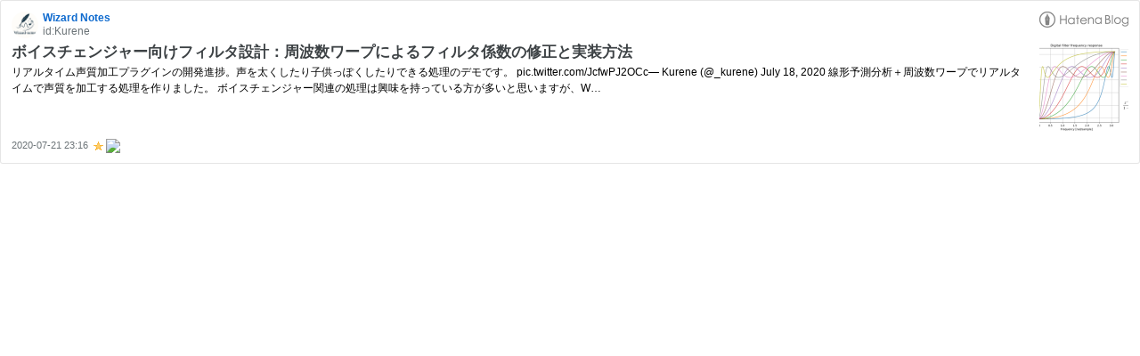

--- FILE ---
content_type: text/html; charset=utf-8
request_url: https://hatenablog-parts.com/embed?url=https%3A%2F%2Fwww.wizard-notes.com%2Fentry%2Faudioplugins%2Ffrequency-warping
body_size: 1803
content:
<!DOCTYPE html>
<html
  lang="ja"
  >

  <head>
    <meta charset="utf-8"/>
    <meta name="viewport" content="initial-scale=1.0"/>
    <meta name="googlebot" content="noindex,indexifembedded" />

    <title></title>

    
<script
  id="embed-gtm-data-layer-loader"
  data-data-layer-page-specific=""
>
(function() {
  function loadDataLayer(elem, attrName) {
    if (!elem) { return {}; }
    var json = elem.getAttribute(attrName);
    if (!json) { return {}; }
    return JSON.parse(json);
  }

  var globalVariables = loadDataLayer(
    document.documentElement,
    'data-data-layer'
  );
  var pageSpecificVariables = loadDataLayer(
    document.getElementById('embed-gtm-data-layer-loader'),
    'data-data-layer-page-specific'
  );

  var variables = [globalVariables, pageSpecificVariables];

  if (!window.dataLayer) {
    window.dataLayer = [];
  }

  for (var i = 0; i < variables.length; i++) {
    window.dataLayer.push(variables[i]);
  }
})();
</script>

<!-- Google Tag Manager -->
<script>(function(w,d,s,l,i){w[l]=w[l]||[];w[l].push({'gtm.start':
new Date().getTime(),event:'gtm.js'});var f=d.getElementsByTagName(s)[0],
j=d.createElement(s),dl=l!='dataLayer'?'&l='+l:'';j.async=true;j.src=
'https://www.googletagmanager.com/gtm.js?id='+i+dl;f.parentNode.insertBefore(j,f);
})(window,document,'script','dataLayer','GTM-P4CXTW');</script>
<!-- End Google Tag Manager -->











    
<link rel="stylesheet" type="text/css" href="https://cdn.blog.st-hatena.com/css/embed.css?version=290ad662750024ea17472b9c1b7e66"/>


    <script defer id="blogcard-js" src="https://cdn.blog.st-hatena.com/js/blogcard.js?version=290ad662750024ea17472b9c1b7e66"></script>
  </head>
  <body class="body-iframe page-embed">

    <div class="embed-wrapper">
      <div class="embed-wrapper-inner">
        
        
        <div class="embed-header">
          <a href="https://www.wizard-notes.com/" target="_blank" data-track-component="blog_icon"><img src="https://cdn.image.st-hatena.com/image/square/588ab19a4a771b9182d5458b2b34647736b1ae02/backend=imagemagick;height=128;version=1;width=128/https%3A%2F%2Fcdn.user.blog.st-hatena.com%2Fblog_custom_icon%2F153217265%2F1745772547151521" alt="Wizard Notes" title="Wizard Notes" class="blog-icon"></a>
          <h1 class="blog-title">
            <a href="https://www.wizard-notes.com/" target="_blank" data-track-component="blog_name">Wizard Notes</a>
          </h1>
          <div class="blog-user">
            <a href="https://www.wizard-notes.com/" target="_blank" data-track-component="entry_author_id">id:Kurene</a>
          </div>
            <div class="embed-logo">
              <a href="https://hatena.blog/" target="_blank" data-track-component="hatena_logo">
                <img src="https://cdn.blog.st-hatena.com/images/embed/embed-logo.gif?version=290ad662750024ea17472b9c1b7e66" class="embed-logo-img">
              </a>
            </div>
        </div>
        
        <div class="embed-content with-thumb">
          
          
            <div class="thumb-wrapper">
              <a href="https://www.wizard-notes.com/entry/audioplugins/frequency-warping" target="_blank" data-track-component="entry_image">
                <img src="https://cdn.image.st-hatena.com/image/square/25a06ff1a1d733fec1c9932ab329d42d470316b1/backend=imagemagick;height=200;version=1;width=200/https%3A%2F%2Fcdn-ak.f.st-hatena.com%2Fimages%2Ffotolife%2FK%2FKurene%2F20200720%2F20200720205956.png" class="thumb">
              </a>
            </div>
          
          <div class="entry-body">
            <h2 class="entry-title">
              <a href="https://www.wizard-notes.com/entry/audioplugins/frequency-warping" target="_blank" data-track-component="entry_title">ボイスチェンジャー向けフィルタ設計：周波数ワープによるフィルタ係数の修正と実装方法</a>
            </h2>
            <div class="entry-content">
              リアルタイム声質加工プラグインの開発進捗。声を太くしたり子供っぽくしたりできる処理のデモです。 pic.twitter.com/JcfwPJ2OCc— Kurene (@_kurene) July 18, 2020 線形予測分析＋周波数ワープでリアルタイムで声質を加工する処理を作りました。 ボイスチェンジャー関連の処理は興味を持っている方が多いと思いますが、W…
            </div>
          </div>
        </div>
        <div class="embed-footer">
          
          <a href="https://www.wizard-notes.com/entry/audioplugins/frequency-warping" target="_blank" data-track-component="entry_datetime"><time data-relative datetime="2020-07-21T14:16:21Z" class="updated">2020-07-21 23:16</time></a>
          
          <img src="https://s.st-hatena.com/entry.count.image?uri=https%3A%2F%2Fwww.wizard-notes.com%2Fentry%2Faudioplugins%2Ffrequency-warping" alt="" class="star-count" />
          <a href="https://b.hatena.ne.jp/entry/s/www.wizard-notes.com/entry/audioplugins/frequency-warping" target="_blank" data-track-component="bookmark_count_image"><img src="https://b.hatena.ne.jp/entry/image/https://www.wizard-notes.com/entry/audioplugins/frequency-warping" class="bookmark-count"></a>
        </div>
      </div>
    </div>
  </body>
</html>
